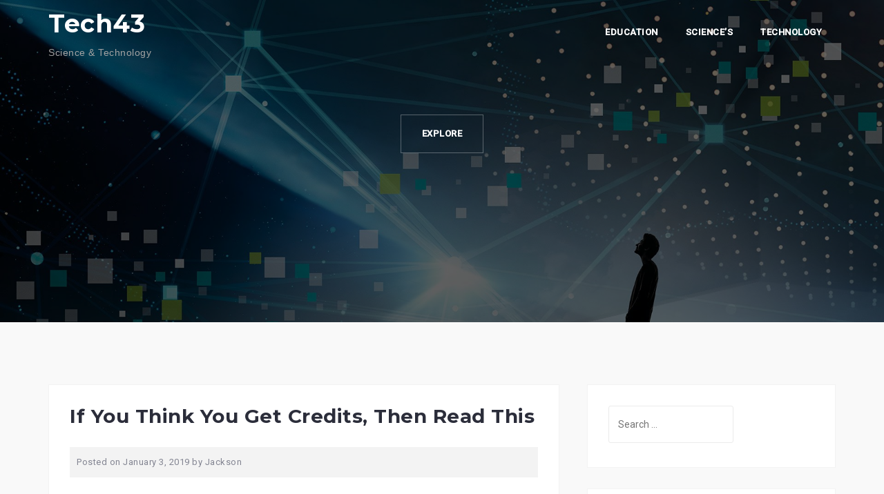

--- FILE ---
content_type: text/html; charset=UTF-8
request_url: https://www.tech43.net/if-you-think-you-get-credits-then-read-this.html
body_size: 13493
content:
<!DOCTYPE html>
<html lang="en-US">
<head>
<meta charset="UTF-8">
<meta name="viewport" content="width=device-width, initial-scale=1">
<link rel="profile" href="https://gmpg.org/xfn/11">
<link rel="pingback" href="https://www.tech43.net/xmlrpc.php">

<meta name='robots' content='index, follow, max-image-preview:large, max-snippet:-1, max-video-preview:-1' />

	<!-- This site is optimized with the Yoast SEO plugin v26.6 - https://yoast.com/wordpress/plugins/seo/ -->
	<title>If You Think You Get Credits, Then Read This - Tech43</title>
	<link rel="canonical" href="https://www.tech43.net/if-you-think-you-get-credits-then-read-this.html" />
	<meta property="og:locale" content="en_US" />
	<meta property="og:type" content="article" />
	<meta property="og:title" content="If You Think You Get Credits, Then Read This - Tech43" />
	<meta property="og:description" content="A Guide On How To Find A Good Business Courses Online. It is in the mind of every businessperson that his or her business thrive. There are many businesses that [&hellip;]" />
	<meta property="og:url" content="https://www.tech43.net/if-you-think-you-get-credits-then-read-this.html" />
	<meta property="og:site_name" content="Tech43" />
	<meta property="article:published_time" content="2019-01-03T01:53:41+00:00" />
	<meta property="og:image" content="https://images.unsplash.com/photo-1521020773588-3b28297b1e70?ixlib=rb-0.3.5&amp;q=80&amp;fm=jpg&amp;crop=entropy&amp;cs=tinysrgb&amp;w=1080&amp;fit=max&amp;ixid=eyJhcHBfaWQiOjM2NTI5fQ&amp;s=2b1e79229c2a2cb7d908965bf7fbac4d" />
	<meta name="author" content="Jackson" />
	<meta name="twitter:card" content="summary_large_image" />
	<meta name="twitter:label1" content="Written by" />
	<meta name="twitter:data1" content="Jackson" />
	<meta name="twitter:label2" content="Est. reading time" />
	<meta name="twitter:data2" content="2 minutes" />
	<script type="application/ld+json" class="yoast-schema-graph">{"@context":"https://schema.org","@graph":[{"@type":"WebPage","@id":"https://www.tech43.net/if-you-think-you-get-credits-then-read-this.html","url":"https://www.tech43.net/if-you-think-you-get-credits-then-read-this.html","name":"If You Think You Get Credits, Then Read This - Tech43","isPartOf":{"@id":"https://www.tech43.net/#website"},"primaryImageOfPage":{"@id":"https://www.tech43.net/if-you-think-you-get-credits-then-read-this.html#primaryimage"},"image":{"@id":"https://www.tech43.net/if-you-think-you-get-credits-then-read-this.html#primaryimage"},"thumbnailUrl":"https://images.unsplash.com/photo-1521020773588-3b28297b1e70?ixlib=rb-0.3.5&amp;q=80&amp;fm=jpg&amp;crop=entropy&amp;cs=tinysrgb&amp;w=1080&amp;fit=max&amp;ixid=eyJhcHBfaWQiOjM2NTI5fQ&amp;s=2b1e79229c2a2cb7d908965bf7fbac4d","datePublished":"2019-01-03T01:53:41+00:00","author":{"@id":"https://www.tech43.net/#/schema/person/2f28556c1fd3ceaf04a1ebedd0b9f6a0"},"breadcrumb":{"@id":"https://www.tech43.net/if-you-think-you-get-credits-then-read-this.html#breadcrumb"},"inLanguage":"en-US","potentialAction":[{"@type":"ReadAction","target":["https://www.tech43.net/if-you-think-you-get-credits-then-read-this.html"]}]},{"@type":"ImageObject","inLanguage":"en-US","@id":"https://www.tech43.net/if-you-think-you-get-credits-then-read-this.html#primaryimage","url":"https://images.unsplash.com/photo-1521020773588-3b28297b1e70?ixlib=rb-0.3.5&amp;q=80&amp;fm=jpg&amp;crop=entropy&amp;cs=tinysrgb&amp;w=1080&amp;fit=max&amp;ixid=eyJhcHBfaWQiOjM2NTI5fQ&amp;s=2b1e79229c2a2cb7d908965bf7fbac4d","contentUrl":"https://images.unsplash.com/photo-1521020773588-3b28297b1e70?ixlib=rb-0.3.5&amp;q=80&amp;fm=jpg&amp;crop=entropy&amp;cs=tinysrgb&amp;w=1080&amp;fit=max&amp;ixid=eyJhcHBfaWQiOjM2NTI5fQ&amp;s=2b1e79229c2a2cb7d908965bf7fbac4d"},{"@type":"BreadcrumbList","@id":"https://www.tech43.net/if-you-think-you-get-credits-then-read-this.html#breadcrumb","itemListElement":[{"@type":"ListItem","position":1,"name":"Home","item":"https://www.tech43.net/"},{"@type":"ListItem","position":2,"name":"If You Think You Get Credits, Then Read This"}]},{"@type":"WebSite","@id":"https://www.tech43.net/#website","url":"https://www.tech43.net/","name":"Tech43","description":"Science &amp; Technology","potentialAction":[{"@type":"SearchAction","target":{"@type":"EntryPoint","urlTemplate":"https://www.tech43.net/?s={search_term_string}"},"query-input":{"@type":"PropertyValueSpecification","valueRequired":true,"valueName":"search_term_string"}}],"inLanguage":"en-US"},{"@type":"Person","@id":"https://www.tech43.net/#/schema/person/2f28556c1fd3ceaf04a1ebedd0b9f6a0","name":"Jackson","image":{"@type":"ImageObject","inLanguage":"en-US","@id":"https://www.tech43.net/#/schema/person/image/","url":"https://secure.gravatar.com/avatar/f6699c222697d073cd987b3caf01576afb606b2ae6fd6b91e772f10435030ccc?s=96&d=mm&r=g","contentUrl":"https://secure.gravatar.com/avatar/f6699c222697d073cd987b3caf01576afb606b2ae6fd6b91e772f10435030ccc?s=96&d=mm&r=g","caption":"Jackson"},"url":"https://www.tech43.net/author/jackson"}]}</script>
	<!-- / Yoast SEO plugin. -->


<link rel='dns-prefetch' href='//fonts.googleapis.com' />
<link rel="alternate" type="application/rss+xml" title="Tech43 &raquo; Feed" href="https://www.tech43.net/feed" />
<link rel="alternate" title="oEmbed (JSON)" type="application/json+oembed" href="https://www.tech43.net/wp-json/oembed/1.0/embed?url=https%3A%2F%2Fwww.tech43.net%2Fif-you-think-you-get-credits-then-read-this.html" />
<link rel="alternate" title="oEmbed (XML)" type="text/xml+oembed" href="https://www.tech43.net/wp-json/oembed/1.0/embed?url=https%3A%2F%2Fwww.tech43.net%2Fif-you-think-you-get-credits-then-read-this.html&#038;format=xml" />
<style id='wp-img-auto-sizes-contain-inline-css' type='text/css'>
img:is([sizes=auto i],[sizes^="auto," i]){contain-intrinsic-size:3000px 1500px}
/*# sourceURL=wp-img-auto-sizes-contain-inline-css */
</style>
<link rel='stylesheet' id='west-bootstrap-css' href='https://www.tech43.net/wp-content/themes/west/css/bootstrap/bootstrap.min.css?ver=1' type='text/css' media='all' />
<style id='wp-emoji-styles-inline-css' type='text/css'>

	img.wp-smiley, img.emoji {
		display: inline !important;
		border: none !important;
		box-shadow: none !important;
		height: 1em !important;
		width: 1em !important;
		margin: 0 0.07em !important;
		vertical-align: -0.1em !important;
		background: none !important;
		padding: 0 !important;
	}
/*# sourceURL=wp-emoji-styles-inline-css */
</style>
<style id='wp-block-library-inline-css' type='text/css'>
:root{--wp-block-synced-color:#7a00df;--wp-block-synced-color--rgb:122,0,223;--wp-bound-block-color:var(--wp-block-synced-color);--wp-editor-canvas-background:#ddd;--wp-admin-theme-color:#007cba;--wp-admin-theme-color--rgb:0,124,186;--wp-admin-theme-color-darker-10:#006ba1;--wp-admin-theme-color-darker-10--rgb:0,107,160.5;--wp-admin-theme-color-darker-20:#005a87;--wp-admin-theme-color-darker-20--rgb:0,90,135;--wp-admin-border-width-focus:2px}@media (min-resolution:192dpi){:root{--wp-admin-border-width-focus:1.5px}}.wp-element-button{cursor:pointer}:root .has-very-light-gray-background-color{background-color:#eee}:root .has-very-dark-gray-background-color{background-color:#313131}:root .has-very-light-gray-color{color:#eee}:root .has-very-dark-gray-color{color:#313131}:root .has-vivid-green-cyan-to-vivid-cyan-blue-gradient-background{background:linear-gradient(135deg,#00d084,#0693e3)}:root .has-purple-crush-gradient-background{background:linear-gradient(135deg,#34e2e4,#4721fb 50%,#ab1dfe)}:root .has-hazy-dawn-gradient-background{background:linear-gradient(135deg,#faaca8,#dad0ec)}:root .has-subdued-olive-gradient-background{background:linear-gradient(135deg,#fafae1,#67a671)}:root .has-atomic-cream-gradient-background{background:linear-gradient(135deg,#fdd79a,#004a59)}:root .has-nightshade-gradient-background{background:linear-gradient(135deg,#330968,#31cdcf)}:root .has-midnight-gradient-background{background:linear-gradient(135deg,#020381,#2874fc)}:root{--wp--preset--font-size--normal:16px;--wp--preset--font-size--huge:42px}.has-regular-font-size{font-size:1em}.has-larger-font-size{font-size:2.625em}.has-normal-font-size{font-size:var(--wp--preset--font-size--normal)}.has-huge-font-size{font-size:var(--wp--preset--font-size--huge)}.has-text-align-center{text-align:center}.has-text-align-left{text-align:left}.has-text-align-right{text-align:right}.has-fit-text{white-space:nowrap!important}#end-resizable-editor-section{display:none}.aligncenter{clear:both}.items-justified-left{justify-content:flex-start}.items-justified-center{justify-content:center}.items-justified-right{justify-content:flex-end}.items-justified-space-between{justify-content:space-between}.screen-reader-text{border:0;clip-path:inset(50%);height:1px;margin:-1px;overflow:hidden;padding:0;position:absolute;width:1px;word-wrap:normal!important}.screen-reader-text:focus{background-color:#ddd;clip-path:none;color:#444;display:block;font-size:1em;height:auto;left:5px;line-height:normal;padding:15px 23px 14px;text-decoration:none;top:5px;width:auto;z-index:100000}html :where(.has-border-color){border-style:solid}html :where([style*=border-top-color]){border-top-style:solid}html :where([style*=border-right-color]){border-right-style:solid}html :where([style*=border-bottom-color]){border-bottom-style:solid}html :where([style*=border-left-color]){border-left-style:solid}html :where([style*=border-width]){border-style:solid}html :where([style*=border-top-width]){border-top-style:solid}html :where([style*=border-right-width]){border-right-style:solid}html :where([style*=border-bottom-width]){border-bottom-style:solid}html :where([style*=border-left-width]){border-left-style:solid}html :where(img[class*=wp-image-]){height:auto;max-width:100%}:where(figure){margin:0 0 1em}html :where(.is-position-sticky){--wp-admin--admin-bar--position-offset:var(--wp-admin--admin-bar--height,0px)}@media screen and (max-width:600px){html :where(.is-position-sticky){--wp-admin--admin-bar--position-offset:0px}}

/*# sourceURL=wp-block-library-inline-css */
</style><style id='wp-block-heading-inline-css' type='text/css'>
h1:where(.wp-block-heading).has-background,h2:where(.wp-block-heading).has-background,h3:where(.wp-block-heading).has-background,h4:where(.wp-block-heading).has-background,h5:where(.wp-block-heading).has-background,h6:where(.wp-block-heading).has-background{padding:1.25em 2.375em}h1.has-text-align-left[style*=writing-mode]:where([style*=vertical-lr]),h1.has-text-align-right[style*=writing-mode]:where([style*=vertical-rl]),h2.has-text-align-left[style*=writing-mode]:where([style*=vertical-lr]),h2.has-text-align-right[style*=writing-mode]:where([style*=vertical-rl]),h3.has-text-align-left[style*=writing-mode]:where([style*=vertical-lr]),h3.has-text-align-right[style*=writing-mode]:where([style*=vertical-rl]),h4.has-text-align-left[style*=writing-mode]:where([style*=vertical-lr]),h4.has-text-align-right[style*=writing-mode]:where([style*=vertical-rl]),h5.has-text-align-left[style*=writing-mode]:where([style*=vertical-lr]),h5.has-text-align-right[style*=writing-mode]:where([style*=vertical-rl]),h6.has-text-align-left[style*=writing-mode]:where([style*=vertical-lr]),h6.has-text-align-right[style*=writing-mode]:where([style*=vertical-rl]){rotate:180deg}
/*# sourceURL=https://www.tech43.net/wp-includes/blocks/heading/style.min.css */
</style>
<style id='wp-block-tag-cloud-inline-css' type='text/css'>
.wp-block-tag-cloud{box-sizing:border-box}.wp-block-tag-cloud.aligncenter{justify-content:center;text-align:center}.wp-block-tag-cloud a{display:inline-block;margin-right:5px}.wp-block-tag-cloud span{display:inline-block;margin-left:5px;text-decoration:none}:root :where(.wp-block-tag-cloud.is-style-outline){display:flex;flex-wrap:wrap;gap:1ch}:root :where(.wp-block-tag-cloud.is-style-outline a){border:1px solid;font-size:unset!important;margin-right:0;padding:1ch 2ch;text-decoration:none!important}
/*# sourceURL=https://www.tech43.net/wp-includes/blocks/tag-cloud/style.min.css */
</style>
<style id='wp-block-paragraph-inline-css' type='text/css'>
.is-small-text{font-size:.875em}.is-regular-text{font-size:1em}.is-large-text{font-size:2.25em}.is-larger-text{font-size:3em}.has-drop-cap:not(:focus):first-letter{float:left;font-size:8.4em;font-style:normal;font-weight:100;line-height:.68;margin:.05em .1em 0 0;text-transform:uppercase}body.rtl .has-drop-cap:not(:focus):first-letter{float:none;margin-left:.1em}p.has-drop-cap.has-background{overflow:hidden}:root :where(p.has-background){padding:1.25em 2.375em}:where(p.has-text-color:not(.has-link-color)) a{color:inherit}p.has-text-align-left[style*="writing-mode:vertical-lr"],p.has-text-align-right[style*="writing-mode:vertical-rl"]{rotate:180deg}
/*# sourceURL=https://www.tech43.net/wp-includes/blocks/paragraph/style.min.css */
</style>
<style id='global-styles-inline-css' type='text/css'>
:root{--wp--preset--aspect-ratio--square: 1;--wp--preset--aspect-ratio--4-3: 4/3;--wp--preset--aspect-ratio--3-4: 3/4;--wp--preset--aspect-ratio--3-2: 3/2;--wp--preset--aspect-ratio--2-3: 2/3;--wp--preset--aspect-ratio--16-9: 16/9;--wp--preset--aspect-ratio--9-16: 9/16;--wp--preset--color--black: #000000;--wp--preset--color--cyan-bluish-gray: #abb8c3;--wp--preset--color--white: #ffffff;--wp--preset--color--pale-pink: #f78da7;--wp--preset--color--vivid-red: #cf2e2e;--wp--preset--color--luminous-vivid-orange: #ff6900;--wp--preset--color--luminous-vivid-amber: #fcb900;--wp--preset--color--light-green-cyan: #7bdcb5;--wp--preset--color--vivid-green-cyan: #00d084;--wp--preset--color--pale-cyan-blue: #8ed1fc;--wp--preset--color--vivid-cyan-blue: #0693e3;--wp--preset--color--vivid-purple: #9b51e0;--wp--preset--gradient--vivid-cyan-blue-to-vivid-purple: linear-gradient(135deg,rgb(6,147,227) 0%,rgb(155,81,224) 100%);--wp--preset--gradient--light-green-cyan-to-vivid-green-cyan: linear-gradient(135deg,rgb(122,220,180) 0%,rgb(0,208,130) 100%);--wp--preset--gradient--luminous-vivid-amber-to-luminous-vivid-orange: linear-gradient(135deg,rgb(252,185,0) 0%,rgb(255,105,0) 100%);--wp--preset--gradient--luminous-vivid-orange-to-vivid-red: linear-gradient(135deg,rgb(255,105,0) 0%,rgb(207,46,46) 100%);--wp--preset--gradient--very-light-gray-to-cyan-bluish-gray: linear-gradient(135deg,rgb(238,238,238) 0%,rgb(169,184,195) 100%);--wp--preset--gradient--cool-to-warm-spectrum: linear-gradient(135deg,rgb(74,234,220) 0%,rgb(151,120,209) 20%,rgb(207,42,186) 40%,rgb(238,44,130) 60%,rgb(251,105,98) 80%,rgb(254,248,76) 100%);--wp--preset--gradient--blush-light-purple: linear-gradient(135deg,rgb(255,206,236) 0%,rgb(152,150,240) 100%);--wp--preset--gradient--blush-bordeaux: linear-gradient(135deg,rgb(254,205,165) 0%,rgb(254,45,45) 50%,rgb(107,0,62) 100%);--wp--preset--gradient--luminous-dusk: linear-gradient(135deg,rgb(255,203,112) 0%,rgb(199,81,192) 50%,rgb(65,88,208) 100%);--wp--preset--gradient--pale-ocean: linear-gradient(135deg,rgb(255,245,203) 0%,rgb(182,227,212) 50%,rgb(51,167,181) 100%);--wp--preset--gradient--electric-grass: linear-gradient(135deg,rgb(202,248,128) 0%,rgb(113,206,126) 100%);--wp--preset--gradient--midnight: linear-gradient(135deg,rgb(2,3,129) 0%,rgb(40,116,252) 100%);--wp--preset--font-size--small: 13px;--wp--preset--font-size--medium: 20px;--wp--preset--font-size--large: 36px;--wp--preset--font-size--x-large: 42px;--wp--preset--spacing--20: 0.44rem;--wp--preset--spacing--30: 0.67rem;--wp--preset--spacing--40: 1rem;--wp--preset--spacing--50: 1.5rem;--wp--preset--spacing--60: 2.25rem;--wp--preset--spacing--70: 3.38rem;--wp--preset--spacing--80: 5.06rem;--wp--preset--shadow--natural: 6px 6px 9px rgba(0, 0, 0, 0.2);--wp--preset--shadow--deep: 12px 12px 50px rgba(0, 0, 0, 0.4);--wp--preset--shadow--sharp: 6px 6px 0px rgba(0, 0, 0, 0.2);--wp--preset--shadow--outlined: 6px 6px 0px -3px rgb(255, 255, 255), 6px 6px rgb(0, 0, 0);--wp--preset--shadow--crisp: 6px 6px 0px rgb(0, 0, 0);}:where(.is-layout-flex){gap: 0.5em;}:where(.is-layout-grid){gap: 0.5em;}body .is-layout-flex{display: flex;}.is-layout-flex{flex-wrap: wrap;align-items: center;}.is-layout-flex > :is(*, div){margin: 0;}body .is-layout-grid{display: grid;}.is-layout-grid > :is(*, div){margin: 0;}:where(.wp-block-columns.is-layout-flex){gap: 2em;}:where(.wp-block-columns.is-layout-grid){gap: 2em;}:where(.wp-block-post-template.is-layout-flex){gap: 1.25em;}:where(.wp-block-post-template.is-layout-grid){gap: 1.25em;}.has-black-color{color: var(--wp--preset--color--black) !important;}.has-cyan-bluish-gray-color{color: var(--wp--preset--color--cyan-bluish-gray) !important;}.has-white-color{color: var(--wp--preset--color--white) !important;}.has-pale-pink-color{color: var(--wp--preset--color--pale-pink) !important;}.has-vivid-red-color{color: var(--wp--preset--color--vivid-red) !important;}.has-luminous-vivid-orange-color{color: var(--wp--preset--color--luminous-vivid-orange) !important;}.has-luminous-vivid-amber-color{color: var(--wp--preset--color--luminous-vivid-amber) !important;}.has-light-green-cyan-color{color: var(--wp--preset--color--light-green-cyan) !important;}.has-vivid-green-cyan-color{color: var(--wp--preset--color--vivid-green-cyan) !important;}.has-pale-cyan-blue-color{color: var(--wp--preset--color--pale-cyan-blue) !important;}.has-vivid-cyan-blue-color{color: var(--wp--preset--color--vivid-cyan-blue) !important;}.has-vivid-purple-color{color: var(--wp--preset--color--vivid-purple) !important;}.has-black-background-color{background-color: var(--wp--preset--color--black) !important;}.has-cyan-bluish-gray-background-color{background-color: var(--wp--preset--color--cyan-bluish-gray) !important;}.has-white-background-color{background-color: var(--wp--preset--color--white) !important;}.has-pale-pink-background-color{background-color: var(--wp--preset--color--pale-pink) !important;}.has-vivid-red-background-color{background-color: var(--wp--preset--color--vivid-red) !important;}.has-luminous-vivid-orange-background-color{background-color: var(--wp--preset--color--luminous-vivid-orange) !important;}.has-luminous-vivid-amber-background-color{background-color: var(--wp--preset--color--luminous-vivid-amber) !important;}.has-light-green-cyan-background-color{background-color: var(--wp--preset--color--light-green-cyan) !important;}.has-vivid-green-cyan-background-color{background-color: var(--wp--preset--color--vivid-green-cyan) !important;}.has-pale-cyan-blue-background-color{background-color: var(--wp--preset--color--pale-cyan-blue) !important;}.has-vivid-cyan-blue-background-color{background-color: var(--wp--preset--color--vivid-cyan-blue) !important;}.has-vivid-purple-background-color{background-color: var(--wp--preset--color--vivid-purple) !important;}.has-black-border-color{border-color: var(--wp--preset--color--black) !important;}.has-cyan-bluish-gray-border-color{border-color: var(--wp--preset--color--cyan-bluish-gray) !important;}.has-white-border-color{border-color: var(--wp--preset--color--white) !important;}.has-pale-pink-border-color{border-color: var(--wp--preset--color--pale-pink) !important;}.has-vivid-red-border-color{border-color: var(--wp--preset--color--vivid-red) !important;}.has-luminous-vivid-orange-border-color{border-color: var(--wp--preset--color--luminous-vivid-orange) !important;}.has-luminous-vivid-amber-border-color{border-color: var(--wp--preset--color--luminous-vivid-amber) !important;}.has-light-green-cyan-border-color{border-color: var(--wp--preset--color--light-green-cyan) !important;}.has-vivid-green-cyan-border-color{border-color: var(--wp--preset--color--vivid-green-cyan) !important;}.has-pale-cyan-blue-border-color{border-color: var(--wp--preset--color--pale-cyan-blue) !important;}.has-vivid-cyan-blue-border-color{border-color: var(--wp--preset--color--vivid-cyan-blue) !important;}.has-vivid-purple-border-color{border-color: var(--wp--preset--color--vivid-purple) !important;}.has-vivid-cyan-blue-to-vivid-purple-gradient-background{background: var(--wp--preset--gradient--vivid-cyan-blue-to-vivid-purple) !important;}.has-light-green-cyan-to-vivid-green-cyan-gradient-background{background: var(--wp--preset--gradient--light-green-cyan-to-vivid-green-cyan) !important;}.has-luminous-vivid-amber-to-luminous-vivid-orange-gradient-background{background: var(--wp--preset--gradient--luminous-vivid-amber-to-luminous-vivid-orange) !important;}.has-luminous-vivid-orange-to-vivid-red-gradient-background{background: var(--wp--preset--gradient--luminous-vivid-orange-to-vivid-red) !important;}.has-very-light-gray-to-cyan-bluish-gray-gradient-background{background: var(--wp--preset--gradient--very-light-gray-to-cyan-bluish-gray) !important;}.has-cool-to-warm-spectrum-gradient-background{background: var(--wp--preset--gradient--cool-to-warm-spectrum) !important;}.has-blush-light-purple-gradient-background{background: var(--wp--preset--gradient--blush-light-purple) !important;}.has-blush-bordeaux-gradient-background{background: var(--wp--preset--gradient--blush-bordeaux) !important;}.has-luminous-dusk-gradient-background{background: var(--wp--preset--gradient--luminous-dusk) !important;}.has-pale-ocean-gradient-background{background: var(--wp--preset--gradient--pale-ocean) !important;}.has-electric-grass-gradient-background{background: var(--wp--preset--gradient--electric-grass) !important;}.has-midnight-gradient-background{background: var(--wp--preset--gradient--midnight) !important;}.has-small-font-size{font-size: var(--wp--preset--font-size--small) !important;}.has-medium-font-size{font-size: var(--wp--preset--font-size--medium) !important;}.has-large-font-size{font-size: var(--wp--preset--font-size--large) !important;}.has-x-large-font-size{font-size: var(--wp--preset--font-size--x-large) !important;}
/*# sourceURL=global-styles-inline-css */
</style>

<style id='classic-theme-styles-inline-css' type='text/css'>
/*! This file is auto-generated */
.wp-block-button__link{color:#fff;background-color:#32373c;border-radius:9999px;box-shadow:none;text-decoration:none;padding:calc(.667em + 2px) calc(1.333em + 2px);font-size:1.125em}.wp-block-file__button{background:#32373c;color:#fff;text-decoration:none}
/*# sourceURL=/wp-includes/css/classic-themes.min.css */
</style>
<link rel='stylesheet' id='west-style-css' href='https://www.tech43.net/wp-content/themes/west/style.css?ver=6.9' type='text/css' media='all' />
<style id='west-style-inline-css' type='text/css'>
.site-header {position: fixed;}
.site-header { background-color:#1C1E21;}
body, .widget a { color:#969CB3}
.site-footer, .footer-widgets { background-color:#1C1E29}

/*# sourceURL=west-style-inline-css */
</style>
<link rel='stylesheet' id='west-body-fonts-css' href='//fonts.googleapis.com/css?family=Roboto%3A400%2C400italic%2C500italic%2C500&#038;ver=6.9' type='text/css' media='all' />
<link rel='stylesheet' id='west-headings-fonts-css' href='//fonts.googleapis.com/css?family=Montserrat%3A400%2C700&#038;ver=6.9' type='text/css' media='all' />
<link rel='stylesheet' id='west-fontawesome-css' href='https://www.tech43.net/wp-content/themes/west/fonts/font-awesome.min.css?ver=6.9' type='text/css' media='all' />
<script type="text/javascript" src="https://www.tech43.net/wp-includes/js/jquery/jquery.min.js?ver=3.7.1" id="jquery-core-js"></script>
<script type="text/javascript" src="https://www.tech43.net/wp-includes/js/jquery/jquery-migrate.min.js?ver=3.4.1" id="jquery-migrate-js"></script>
<link rel="https://api.w.org/" href="https://www.tech43.net/wp-json/" /><link rel="alternate" title="JSON" type="application/json" href="https://www.tech43.net/wp-json/wp/v2/posts/1338" /><link rel="EditURI" type="application/rsd+xml" title="RSD" href="https://www.tech43.net/xmlrpc.php?rsd" />
<meta name="generator" content="WordPress 6.9" />
<link rel='shortlink' href='https://www.tech43.net/?p=1338' />
<!--[if lt IE 9]>
<script src="https://www.tech43.net/wp-content/themes/west/js/html5shiv.js"></script>
<![endif]-->
<link rel="icon" href="https://www.tech43.net/wp-content/uploads/2018/05/cropped-b-32x32.png" sizes="32x32" />
<link rel="icon" href="https://www.tech43.net/wp-content/uploads/2018/05/cropped-b-192x192.png" sizes="192x192" />
<link rel="apple-touch-icon" href="https://www.tech43.net/wp-content/uploads/2018/05/cropped-b-180x180.png" />
<meta name="msapplication-TileImage" content="https://www.tech43.net/wp-content/uploads/2018/05/cropped-b-270x270.png" />
</head>

<body class="wp-singular post-template-default single single-post postid-1338 single-format-standard wp-theme-west group-blog">
<div id="page" class="hfeed site">
	<a class="skip-link screen-reader-text" href="#content">Skip to content</a>

	<header id="masthead" class="site-header has-header" role="banner">
		<div class="container">
			<div class="site-branding col-md-4 col-sm-6 col-xs-12">
				<h1 class="site-title"><a href="https://www.tech43.net/" rel="home">Tech43</a></h1><h2 class="site-description">Science &amp; Technology</h2>			</div><!-- .site-branding -->

			<nav id="site-navigation" class="main-navigation col-md-8" role="navigation">
				<div class="menu-secondary-menu-container"><ul id="primary-menu" class="menu"><li id="menu-item-75" class="menu-item menu-item-type-taxonomy menu-item-object-category menu-item-has-children menu-item-75"><a href="https://www.tech43.net/category/education">Education</a>
<ul class="sub-menu">
	<li id="menu-item-77" class="menu-item menu-item-type-taxonomy menu-item-object-category menu-item-77"><a href="https://www.tech43.net/category/education/definition-of-education">definition of education</a></li>
	<li id="menu-item-79" class="menu-item menu-item-type-taxonomy menu-item-object-category menu-item-79"><a href="https://www.tech43.net/category/education/importance-of-education">importance of education</a></li>
	<li id="menu-item-78" class="menu-item menu-item-type-taxonomy menu-item-object-category menu-item-78"><a href="https://www.tech43.net/category/education/education-news">education news</a></li>
	<li id="menu-item-76" class="menu-item menu-item-type-taxonomy menu-item-object-category menu-item-76"><a href="https://www.tech43.net/category/education/adaptive-education">adaptive education</a></li>
</ul>
</li>
<li id="menu-item-80" class="menu-item menu-item-type-taxonomy menu-item-object-category menu-item-has-children menu-item-80"><a href="https://www.tech43.net/category/sciences">Science&#8217;s</a>
<ul class="sub-menu">
	<li id="menu-item-83" class="menu-item menu-item-type-taxonomy menu-item-object-category menu-item-83"><a href="https://www.tech43.net/category/sciences/definition-of-science">definition of science</a></li>
	<li id="menu-item-81" class="menu-item menu-item-type-taxonomy menu-item-object-category menu-item-81"><a href="https://www.tech43.net/category/sciences/applied-science">applied science</a></li>
	<li id="menu-item-82" class="menu-item menu-item-type-taxonomy menu-item-object-category menu-item-82"><a href="https://www.tech43.net/category/sciences/basic-science">basic science</a></li>
	<li id="menu-item-84" class="menu-item menu-item-type-taxonomy menu-item-object-category menu-item-84"><a href="https://www.tech43.net/category/sciences/science">science</a></li>
	<li id="menu-item-85" class="menu-item menu-item-type-taxonomy menu-item-object-category menu-item-85"><a href="https://www.tech43.net/category/sciences/science-and-technology">science and technology</a></li>
	<li id="menu-item-86" class="menu-item menu-item-type-taxonomy menu-item-object-category menu-item-86"><a href="https://www.tech43.net/category/sciences/science-education">science education</a></li>
	<li id="menu-item-87" class="menu-item menu-item-type-taxonomy menu-item-object-category menu-item-87"><a href="https://www.tech43.net/category/sciences/scientific-research">scientific research</a></li>
	<li id="menu-item-88" class="menu-item menu-item-type-taxonomy menu-item-object-category menu-item-88"><a href="https://www.tech43.net/category/sciences/scientists">scientists</a></li>
</ul>
</li>
<li id="menu-item-89" class="menu-item menu-item-type-taxonomy menu-item-object-category menu-item-has-children menu-item-89"><a href="https://www.tech43.net/category/technology">Technology</a>
<ul class="sub-menu">
	<li id="menu-item-92" class="menu-item menu-item-type-taxonomy menu-item-object-category menu-item-92"><a href="https://www.tech43.net/category/technology/definition-of-technology">definition of technology</a></li>
	<li id="menu-item-90" class="menu-item menu-item-type-taxonomy menu-item-object-category menu-item-90"><a href="https://www.tech43.net/category/technology/applied-technology">applied technology</a></li>
	<li id="menu-item-91" class="menu-item menu-item-type-taxonomy menu-item-object-category menu-item-91"><a href="https://www.tech43.net/category/technology/basic-technology">basic technology</a></li>
	<li id="menu-item-93" class="menu-item menu-item-type-taxonomy menu-item-object-category menu-item-93"><a href="https://www.tech43.net/category/technology/modern-technology">modern technology</a></li>
	<li id="menu-item-94" class="menu-item menu-item-type-taxonomy menu-item-object-category menu-item-94"><a href="https://www.tech43.net/category/technology/technician">technician</a></li>
	<li id="menu-item-95" class="menu-item menu-item-type-taxonomy menu-item-object-category menu-item-95"><a href="https://www.tech43.net/category/technology/technology-education">technology education</a></li>
	<li id="menu-item-96" class="menu-item menu-item-type-taxonomy menu-item-object-category menu-item-96"><a href="https://www.tech43.net/category/technology/technology-research">technology research</a></li>
</ul>
</li>
</ul></div>			</nav><!-- #site-navigation -->
			<nav class="mobile-nav"></nav>
		</div>
	</header><!-- #masthead -->

		<div class="header-image">
		<div class="header-info">
			<div class="header-info-inner">
				<h3 class="header-text"></h3>
				<div class="header-buttons"><a class="button header-button left-button" href="#primary">Explore</a></div></div></div>		<img class="large-header" src="https://www.tech43.net/wp-content/uploads/2018/05/aaaa.jpg" width="1920" alt="Tech43">
		
						<img class="small-header" src="https://www.tech43.net/wp-content/uploads/2018/05/aaaa.jpg" width="1024" alt="Tech43">
		
	</div>
	
	<div id="content" class="site-content">
			<div class="container">
	
	<div id="primary" class="content-area">
		<main id="main" class="site-main" role="main">

		
			
<article id="post-1338" class="post-1338 post type-post status-publish format-standard hentry category-software clearfix">

		
	<header class="entry-header">
		<h1 class="entry-title">If You Think You Get Credits, Then Read This</h1>
				<div class="entry-meta">
			<span class="posted-on">Posted on <a href="https://www.tech43.net/if-you-think-you-get-credits-then-read-this.html" rel="bookmark"><time class="entry-date published updated" datetime="2019-01-03T01:53:41+00:00">January 3, 2019</time></a></span><span class="byline"> by <span class="author vcard"><a class="url fn n" href="https://www.tech43.net/author/jackson">Jackson</a></span></span>		</div><!-- .entry-meta -->
			</header><!-- .entry-header -->

	<div class="entry-content">
		<p><img decoding="async" src="https://images.unsplash.com/photo-1521020773588-3b28297b1e70?ixlib=rb-0.3.5&amp;q=80&amp;fm=jpg&amp;crop=entropy&amp;cs=tinysrgb&amp;w=1080&amp;fit=max&amp;ixid=eyJhcHBfaWQiOjM2NTI5fQ&amp;s=2b1e79229c2a2cb7d908965bf7fbac4d" style="width:206px;float:right;margin:1em" />A Guide On How To Find A Good Business Courses Online.</p>
<p> It is in the mind of every businessperson that his or her business thrive. There are many businesses that are like yours, and it is essential that you make sure that you are in that kind of condition where you are top of the other  So as to make sure that stand at a place where you have knowledge about business, then it is vital that you make sure that you start a course online that will guide you on how to go about having the best out of business.  There are quite a number of courses and sites that are there online, and it is essential that you make sure that you stand at a place where you can have the best online source that will aid you in the improvement of your business.  To make sure that you are in a position where you have the right business course, then make sure that you stand at a position where you can identify and do a study on the right site that offers the best services.  Here are some tips that will guide you on the way to find the right business course online.</p>
<p> The first thing that you should conduct is a study about the site where you are going to seek the online business course.  It&#8217;s a good idea that you ensure that you are in a position where can have a look at the testimonies and the reviews that are provided by the past clients. When you find that a site has no reviews, then you should be very careful when you are selecting such sites because there are something&#8217;s that are hided that will ruin you later.  Choose what type of company that offers services that you can depend on and that that has positive reviews from the customer.</p>
<p>There are many courses that are offered in the business category and therefore is vital that you make sure that the kind of site that you choose is that that provides the course that you need.  Ensure that you go for that kind of company that offers services that you need and that are of high quality to bring a significant change in your business.</p>
<p> It is a good idea that you make sure that the kind of site that you choose is that that that has an excellent website interface.  Make sure that the site has a site that looks professional.  By doing so, you stand at a position where you can identify if the site or the company is serious in what they are doing.</p>
<p> Ensure that you have a look at the prices that are offered.  Go for that that has the best prices and at the same time providing the best services.</p>
<p><a href="https://thecollegecoursesguidezine.site123.me/blog/a-guide-on-how-to-find-a-good-business-courses-online">6 Facts About Online Everyone Thinks Are True</a></p>
<p><a href="https://www.minds.com/thechoosingacollegeguideonline/blog/the-best-guide-on-choosing-business-courses-online-911278624823697408">What Do You Know About College</a></p>
			</div><!-- .entry-content -->

		<footer class="entry-footer">
		<span class="cat-links">Posted in <a href="https://www.tech43.net/category/software" rel="category tag">Software</a></span>	</footer><!-- .entry-footer -->
	</article><!-- #post-## -->

			
	<nav class="navigation post-navigation" aria-label="Posts">
		<h2 class="screen-reader-text">Post navigation</h2>
		<div class="nav-links"><div class="nav-previous"><a href="https://www.tech43.net/5-lessons-learned-bail.html" rel="prev">5 Lessons Learned: Bail</a></div><div class="nav-next"><a href="https://www.tech43.net/finding-ways-to-keep-up-with-rentals.html" rel="next">Finding Ways To Keep Up With Rentals</a></div></div>
	</nav>
			
		
		</main><!-- #main -->
	</div><!-- #primary -->

	
<div id="secondary" class="widget-area" role="complementary">
	<aside id="search-2" class="widget widget_search"><form role="search" method="get" class="search-form" action="https://www.tech43.net/">
				<label>
					<span class="screen-reader-text">Search for:</span>
					<input type="search" class="search-field" placeholder="Search &hellip;" value="" name="s" />
				</label>
				<input type="submit" class="search-submit" value="Search" />
			</form></aside><aside id="nav_menu-2" class="widget widget_nav_menu"><h3 class="widget-title">About Us</h3><div class="menu-about-us-container"><ul id="menu-about-us" class="menu"><li id="menu-item-17" class="menu-item menu-item-type-post_type menu-item-object-page menu-item-17"><a href="https://www.tech43.net/contact-us">Contact us</a></li>
<li id="menu-item-16" class="menu-item menu-item-type-post_type menu-item-object-page menu-item-16"><a href="https://www.tech43.net/advertise-here">Advertise Here</a></li>
<li id="menu-item-15" class="menu-item menu-item-type-post_type menu-item-object-page menu-item-15"><a href="https://www.tech43.net/disclosure-policy">Disclosure Policy</a></li>
<li id="menu-item-14" class="menu-item menu-item-type-post_type menu-item-object-page menu-item-14"><a href="https://www.tech43.net/sitemap">Sitemap</a></li>
</ul></div></aside>
		<aside id="recent-posts-2" class="widget widget_recent_entries">
		<h3 class="widget-title">Recent Posts</h3>
		<ul>
											<li>
					<a href="https://www.tech43.net/business-health-insurance-options-for-employers.html">Business Health Insurance Options for Employers</a>
									</li>
											<li>
					<a href="https://www.tech43.net/the-evolution-and-importance-of-walkie-talkie-radios-in-modern-communication.html">The Evolution and Importance of Walkie Talkie Radios in Modern Communication</a>
									</li>
											<li>
					<a href="https://www.tech43.net/maximising-business-success-with-expert-guidance.html">Maximising Business Success with Expert Guidance</a>
									</li>
											<li>
					<a href="https://www.tech43.net/reaching-the-top-of-the-hr-profession-with-cipd-level-7.html">Reaching the Top of the HR Profession with CIPD Level 7</a>
									</li>
											<li>
					<a href="https://www.tech43.net/golden-career-opportunity-as-an-elderly-caregiver-in-japan-attractive-salary-and-requirements-to-meet.html">Golden Career Opportunity as an Elderly Caregiver in Japan: Attractive Salary and Requirements to Meet</a>
									</li>
											<li>
					<a href="https://www.tech43.net/vm-vs-bare-metal-in-vps-hosting.html">VM vs Bare Metal In VPS Hosting</a>
									</li>
											<li>
					<a href="https://www.tech43.net/tips-to-buy-a-domain-name-in-3-steps.html">Tips To Buy A Domain Name In 3 Steps</a>
									</li>
											<li>
					<a href="https://www.tech43.net/how-to-choose-the-best-website-builder-for-your-business.html">How To Choose The Best Website Builder For Your Business?</a>
									</li>
											<li>
					<a href="https://www.tech43.net/understanding-the-dedicated-hosting-server-setup.html">Understanding The Dedicated Hosting Server Setup</a>
									</li>
											<li>
					<a href="https://www.tech43.net/from-soft-to-strong-the-diverse-landscape-of-robotic-grippers.html">From Soft to Strong: The Diverse Landscape of Robotic Grippers</a>
									</li>
					</ul>

		</aside><aside id="archives-2" class="widget widget_archive"><h3 class="widget-title">Archives</h3>		<label class="screen-reader-text" for="archives-dropdown-2">Archives</label>
		<select id="archives-dropdown-2" name="archive-dropdown">
			
			<option value="">Select Month</option>
				<option value='https://www.tech43.net/2025/12'> December 2025 </option>
	<option value='https://www.tech43.net/2025/11'> November 2025 </option>
	<option value='https://www.tech43.net/2025/08'> August 2025 </option>
	<option value='https://www.tech43.net/2025/03'> March 2025 </option>
	<option value='https://www.tech43.net/2024/10'> October 2024 </option>
	<option value='https://www.tech43.net/2024/09'> September 2024 </option>
	<option value='https://www.tech43.net/2024/03'> March 2024 </option>
	<option value='https://www.tech43.net/2024/01'> January 2024 </option>
	<option value='https://www.tech43.net/2023/10'> October 2023 </option>
	<option value='https://www.tech43.net/2023/07'> July 2023 </option>
	<option value='https://www.tech43.net/2023/06'> June 2023 </option>
	<option value='https://www.tech43.net/2022/08'> August 2022 </option>
	<option value='https://www.tech43.net/2022/06'> June 2022 </option>
	<option value='https://www.tech43.net/2022/05'> May 2022 </option>
	<option value='https://www.tech43.net/2022/04'> April 2022 </option>
	<option value='https://www.tech43.net/2022/03'> March 2022 </option>
	<option value='https://www.tech43.net/2022/02'> February 2022 </option>
	<option value='https://www.tech43.net/2022/01'> January 2022 </option>
	<option value='https://www.tech43.net/2021/12'> December 2021 </option>
	<option value='https://www.tech43.net/2021/11'> November 2021 </option>
	<option value='https://www.tech43.net/2021/10'> October 2021 </option>
	<option value='https://www.tech43.net/2021/09'> September 2021 </option>
	<option value='https://www.tech43.net/2021/08'> August 2021 </option>
	<option value='https://www.tech43.net/2021/07'> July 2021 </option>
	<option value='https://www.tech43.net/2021/06'> June 2021 </option>
	<option value='https://www.tech43.net/2021/05'> May 2021 </option>
	<option value='https://www.tech43.net/2021/04'> April 2021 </option>
	<option value='https://www.tech43.net/2021/03'> March 2021 </option>
	<option value='https://www.tech43.net/2021/02'> February 2021 </option>
	<option value='https://www.tech43.net/2021/01'> January 2021 </option>
	<option value='https://www.tech43.net/2020/12'> December 2020 </option>
	<option value='https://www.tech43.net/2020/11'> November 2020 </option>
	<option value='https://www.tech43.net/2020/10'> October 2020 </option>
	<option value='https://www.tech43.net/2020/09'> September 2020 </option>
	<option value='https://www.tech43.net/2020/08'> August 2020 </option>
	<option value='https://www.tech43.net/2020/07'> July 2020 </option>
	<option value='https://www.tech43.net/2020/06'> June 2020 </option>
	<option value='https://www.tech43.net/2020/05'> May 2020 </option>
	<option value='https://www.tech43.net/2020/04'> April 2020 </option>
	<option value='https://www.tech43.net/2020/03'> March 2020 </option>
	<option value='https://www.tech43.net/2020/02'> February 2020 </option>
	<option value='https://www.tech43.net/2020/01'> January 2020 </option>
	<option value='https://www.tech43.net/2019/12'> December 2019 </option>
	<option value='https://www.tech43.net/2019/11'> November 2019 </option>
	<option value='https://www.tech43.net/2019/10'> October 2019 </option>
	<option value='https://www.tech43.net/2019/09'> September 2019 </option>
	<option value='https://www.tech43.net/2019/08'> August 2019 </option>
	<option value='https://www.tech43.net/2019/07'> July 2019 </option>
	<option value='https://www.tech43.net/2019/06'> June 2019 </option>
	<option value='https://www.tech43.net/2019/05'> May 2019 </option>
	<option value='https://www.tech43.net/2019/04'> April 2019 </option>
	<option value='https://www.tech43.net/2019/03'> March 2019 </option>
	<option value='https://www.tech43.net/2019/02'> February 2019 </option>
	<option value='https://www.tech43.net/2019/01'> January 2019 </option>
	<option value='https://www.tech43.net/2018/12'> December 2018 </option>
	<option value='https://www.tech43.net/2018/11'> November 2018 </option>
	<option value='https://www.tech43.net/2018/10'> October 2018 </option>
	<option value='https://www.tech43.net/2018/09'> September 2018 </option>
	<option value='https://www.tech43.net/2018/08'> August 2018 </option>
	<option value='https://www.tech43.net/2018/07'> July 2018 </option>
	<option value='https://www.tech43.net/2018/06'> June 2018 </option>
	<option value='https://www.tech43.net/2018/05'> May 2018 </option>
	<option value='https://www.tech43.net/2018/04'> April 2018 </option>
	<option value='https://www.tech43.net/2018/03'> March 2018 </option>
	<option value='https://www.tech43.net/2018/02'> February 2018 </option>
	<option value='https://www.tech43.net/2018/01'> January 2018 </option>
	<option value='https://www.tech43.net/2017/12'> December 2017 </option>
	<option value='https://www.tech43.net/2017/11'> November 2017 </option>
	<option value='https://www.tech43.net/2017/10'> October 2017 </option>
	<option value='https://www.tech43.net/2017/09'> September 2017 </option>
	<option value='https://www.tech43.net/2017/08'> August 2017 </option>
	<option value='https://www.tech43.net/2017/07'> July 2017 </option>
	<option value='https://www.tech43.net/2017/06'> June 2017 </option>
	<option value='https://www.tech43.net/2017/05'> May 2017 </option>

		</select>

			<script type="text/javascript">
/* <![CDATA[ */

( ( dropdownId ) => {
	const dropdown = document.getElementById( dropdownId );
	function onSelectChange() {
		setTimeout( () => {
			if ( 'escape' === dropdown.dataset.lastkey ) {
				return;
			}
			if ( dropdown.value ) {
				document.location.href = dropdown.value;
			}
		}, 250 );
	}
	function onKeyUp( event ) {
		if ( 'Escape' === event.key ) {
			dropdown.dataset.lastkey = 'escape';
		} else {
			delete dropdown.dataset.lastkey;
		}
	}
	function onClick() {
		delete dropdown.dataset.lastkey;
	}
	dropdown.addEventListener( 'keyup', onKeyUp );
	dropdown.addEventListener( 'click', onClick );
	dropdown.addEventListener( 'change', onSelectChange );
})( "archives-dropdown-2" );

//# sourceURL=WP_Widget_Archives%3A%3Awidget
/* ]]> */
</script>
</aside><aside id="categories-2" class="widget widget_categories"><h3 class="widget-title">Categories</h3><form action="https://www.tech43.net" method="get"><label class="screen-reader-text" for="cat">Categories</label><select  name='cat' id='cat' class='postform'>
	<option value='-1'>Select Category</option>
	<option class="level-0" value="62">adaptive education</option>
	<option class="level-0" value="190">Advertising &amp; Marketing</option>
	<option class="level-0" value="68">applied science</option>
	<option class="level-0" value="74">applied technology</option>
	<option class="level-0" value="189">Arts &amp; Entertainment</option>
	<option class="level-0" value="178">Auto &amp; Motor</option>
	<option class="level-0" value="67">basic science</option>
	<option class="level-0" value="73">basic technology</option>
	<option class="level-0" value="175">Business Products &amp; Services</option>
	<option class="level-0" value="173">Clothing &amp; Fashion</option>
	<option class="level-0" value="59">definition of education</option>
	<option class="level-0" value="63">definition of science</option>
	<option class="level-0" value="71">definition of technology</option>
	<option class="level-0" value="61">education news</option>
	<option class="level-0" value="172">Employment</option>
	<option class="level-0" value="181">Financial</option>
	<option class="level-0" value="180">Foods &amp; Culinary</option>
	<option class="level-0" value="183">Health &amp; Fitness</option>
	<option class="level-0" value="179">Health Care &amp; Medical</option>
	<option class="level-0" value="184">Home Products &amp; Services</option>
	<option class="level-0" value="60">importance of education</option>
	<option class="level-0" value="191">Internet Services</option>
	<option class="level-0" value="75">modern technology</option>
	<option class="level-0" value="182">Personal Product &amp; Services</option>
	<option class="level-0" value="187">Pets &amp; Animals</option>
	<option class="level-0" value="176">Real Estate</option>
	<option class="level-0" value="177">Relationships</option>
	<option class="level-0" value="64">science</option>
	<option class="level-0" value="65">science and technology</option>
	<option class="level-0" value="66">science education</option>
	<option class="level-0" value="70">scientific research</option>
	<option class="level-0" value="69">scientists</option>
	<option class="level-0" value="188">Software</option>
	<option class="level-0" value="174">Sports &amp; Athletics</option>
	<option class="level-0" value="76">technician</option>
	<option class="level-0" value="58">Technology</option>
	<option class="level-0" value="72">technology education</option>
	<option class="level-0" value="77">technology research</option>
	<option class="level-0" value="185">Travel</option>
	<option class="level-0" value="1">Uncategorized</option>
	<option class="level-0" value="186">Web Resources</option>
</select>
</form><script type="text/javascript">
/* <![CDATA[ */

( ( dropdownId ) => {
	const dropdown = document.getElementById( dropdownId );
	function onSelectChange() {
		setTimeout( () => {
			if ( 'escape' === dropdown.dataset.lastkey ) {
				return;
			}
			if ( dropdown.value && parseInt( dropdown.value ) > 0 && dropdown instanceof HTMLSelectElement ) {
				dropdown.parentElement.submit();
			}
		}, 250 );
	}
	function onKeyUp( event ) {
		if ( 'Escape' === event.key ) {
			dropdown.dataset.lastkey = 'escape';
		} else {
			delete dropdown.dataset.lastkey;
		}
	}
	function onClick() {
		delete dropdown.dataset.lastkey;
	}
	dropdown.addEventListener( 'keyup', onKeyUp );
	dropdown.addEventListener( 'click', onClick );
	dropdown.addEventListener( 'change', onSelectChange );
})( "cat" );

//# sourceURL=WP_Widget_Categories%3A%3Awidget
/* ]]> */
</script>
</aside><aside id="block-2" class="widget widget_block widget_tag_cloud"><p class="wp-block-tag-cloud"><a href="https://www.tech43.net/tag/applied" class="tag-cloud-link tag-link-136 tag-link-position-1" style="font-size: 8.6805555555556pt;" aria-label="applied (12 items)">applied</a>
<a href="https://www.tech43.net/tag/architecting" class="tag-cloud-link tag-link-143 tag-link-position-2" style="font-size: 9.3611111111111pt;" aria-label="architecting (14 items)">architecting</a>
<a href="https://www.tech43.net/tag/articles" class="tag-cloud-link tag-link-106 tag-link-position-3" style="font-size: 13.055555555556pt;" aria-label="articles (35 items)">articles</a>
<a href="https://www.tech43.net/tag/avengers" class="tag-cloud-link tag-link-128 tag-link-position-4" style="font-size: 9.3611111111111pt;" aria-label="avengers (14 items)">avengers</a>
<a href="https://www.tech43.net/tag/breakthrough" class="tag-cloud-link tag-link-168 tag-link-position-5" style="font-size: 8pt;" aria-label="breakthrough (10 items)">breakthrough</a>
<a href="https://www.tech43.net/tag/center" class="tag-cloud-link tag-link-151 tag-link-position-6" style="font-size: 8.3888888888889pt;" aria-label="center (11 items)">center</a>
<a href="https://www.tech43.net/tag/college" class="tag-cloud-link tag-link-199 tag-link-position-7" style="font-size: 8pt;" aria-label="college (10 items)">college</a>
<a href="https://www.tech43.net/tag/confocal" class="tag-cloud-link tag-link-103 tag-link-position-8" style="font-size: 8.6805555555556pt;" aria-label="confocal (12 items)">confocal</a>
<a href="https://www.tech43.net/tag/connections" class="tag-cloud-link tag-link-87 tag-link-position-9" style="font-size: 8.6805555555556pt;" aria-label="connections (12 items)">connections</a>
<a href="https://www.tech43.net/tag/democracy" class="tag-cloud-link tag-link-119 tag-link-position-10" style="font-size: 8.3888888888889pt;" aria-label="democracy (11 items)">democracy</a>
<a href="https://www.tech43.net/tag/devoted" class="tag-cloud-link tag-link-84 tag-link-position-11" style="font-size: 8.3888888888889pt;" aria-label="devoted (11 items)">devoted</a>
<a href="https://www.tech43.net/tag/education" class="tag-cloud-link tag-link-162 tag-link-position-12" style="font-size: 14.611111111111pt;" aria-label="education (52 items)">education</a>
<a href="https://www.tech43.net/tag/electro" class="tag-cloud-link tag-link-129 tag-link-position-13" style="font-size: 9.3611111111111pt;" aria-label="electro (14 items)">electro</a>
<a href="https://www.tech43.net/tag/endomicroscopy" class="tag-cloud-link tag-link-105 tag-link-position-14" style="font-size: 8.6805555555556pt;" aria-label="endomicroscopy (12 items)">endomicroscopy</a>
<a href="https://www.tech43.net/tag/engineering" class="tag-cloud-link tag-link-89 tag-link-position-15" style="font-size: 11.791666666667pt;" aria-label="engineering (26 items)">engineering</a>
<a href="https://www.tech43.net/tag/expertise" class="tag-cloud-link tag-link-339 tag-link-position-16" style="font-size: 13.736111111111pt;" aria-label="expertise (42 items)">expertise</a>
<a href="https://www.tech43.net/tag/guardian" class="tag-cloud-link tag-link-115 tag-link-position-17" style="font-size: 8.6805555555556pt;" aria-label="guardian (12 items)">guardian</a>
<a href="https://www.tech43.net/tag/history" class="tag-cloud-link tag-link-85 tag-link-position-18" style="font-size: 9.3611111111111pt;" aria-label="history (14 items)">history</a>
<a href="https://www.tech43.net/tag/humane" class="tag-cloud-link tag-link-124 tag-link-position-19" style="font-size: 9.0694444444444pt;" aria-label="humane (13 items)">humane</a>
<a href="https://www.tech43.net/tag/importance" class="tag-cloud-link tag-link-215 tag-link-position-20" style="font-size: 9.3611111111111pt;" aria-label="importance (14 items)">importance</a>
<a href="https://www.tech43.net/tag/information" class="tag-cloud-link tag-link-108 tag-link-position-21" style="font-size: 14.222222222222pt;" aria-label="information (47 items)">information</a>
<a href="https://www.tech43.net/tag/instructional" class="tag-cloud-link tag-link-391 tag-link-position-22" style="font-size: 8.6805555555556pt;" aria-label="instructional (12 items)">instructional</a>
<a href="https://www.tech43.net/tag/knowhow" class="tag-cloud-link tag-link-336 tag-link-position-23" style="font-size: 13.055555555556pt;" aria-label="knowhow (35 items)">knowhow</a>
<a href="https://www.tech43.net/tag/laser" class="tag-cloud-link tag-link-104 tag-link-position-24" style="font-size: 8.6805555555556pt;" aria-label="laser (12 items)">laser</a>
<a href="https://www.tech43.net/tag/modern" class="tag-cloud-link tag-link-144 tag-link-position-25" style="font-size: 8.6805555555556pt;" aria-label="modern (12 items)">modern</a>
<a href="https://www.tech43.net/tag/nonprofit" class="tag-cloud-link tag-link-133 tag-link-position-26" style="font-size: 9.0694444444444pt;" aria-label="nonprofit (13 items)">nonprofit</a>
<a href="https://www.tech43.net/tag/online" class="tag-cloud-link tag-link-334 tag-link-position-27" style="font-size: 9.8472222222222pt;" aria-label="online (16 items)">online</a>
<a href="https://www.tech43.net/tag/options" class="tag-cloud-link tag-link-113 tag-link-position-28" style="font-size: 9.8472222222222pt;" aria-label="options (16 items)">options</a>
<a href="https://www.tech43.net/tag/program" class="tag-cloud-link tag-link-146 tag-link-position-29" style="font-size: 8.6805555555556pt;" aria-label="program (12 items)">program</a>
<a href="https://www.tech43.net/tag/providers" class="tag-cloud-link tag-link-94 tag-link-position-30" style="font-size: 8pt;" aria-label="providers (10 items)">providers</a>
<a href="https://www.tech43.net/tag/public" class="tag-cloud-link tag-link-249 tag-link-position-31" style="font-size: 8pt;" aria-label="public (10 items)">public</a>
<a href="https://www.tech43.net/tag/schooling" class="tag-cloud-link tag-link-101 tag-link-position-32" style="font-size: 13.25pt;" aria-label="schooling (37 items)">schooling</a>
<a href="https://www.tech43.net/tag/science" class="tag-cloud-link tag-link-200 tag-link-position-33" style="font-size: 19.375pt;" aria-label="science (160 items)">science</a>
<a href="https://www.tech43.net/tag/sciences" class="tag-cloud-link tag-link-137 tag-link-position-34" style="font-size: 9.0694444444444pt;" aria-label="sciences (13 items)">sciences</a>
<a href="https://www.tech43.net/tag/scientists" class="tag-cloud-link tag-link-297 tag-link-position-35" style="font-size: 8.3888888888889pt;" aria-label="scientists (11 items)">scientists</a>
<a href="https://www.tech43.net/tag/services" class="tag-cloud-link tag-link-125 tag-link-position-36" style="font-size: 8.6805555555556pt;" aria-label="services (12 items)">services</a>
<a href="https://www.tech43.net/tag/society" class="tag-cloud-link tag-link-79 tag-link-position-37" style="font-size: 12.666666666667pt;" aria-label="society (32 items)">society</a>
<a href="https://www.tech43.net/tag/software" class="tag-cloud-link tag-link-145 tag-link-position-38" style="font-size: 10.138888888889pt;" aria-label="software (17 items)">software</a>
<a href="https://www.tech43.net/tag/technological" class="tag-cloud-link tag-link-107 tag-link-position-39" style="font-size: 8.3888888888889pt;" aria-label="technological (11 items)">technological</a>
<a href="https://www.tech43.net/tag/technologies" class="tag-cloud-link tag-link-159 tag-link-position-40" style="font-size: 8pt;" aria-label="technologies (10 items)">technologies</a>
<a href="https://www.tech43.net/tag/technology" class="tag-cloud-link tag-link-81 tag-link-position-41" style="font-size: 22pt;" aria-label="technology (302 items)">technology</a>
<a href="https://www.tech43.net/tag/technologycenter" class="tag-cloud-link tag-link-120 tag-link-position-42" style="font-size: 8.3888888888889pt;" aria-label="technologycenter (11 items)">technologycenter</a>
<a href="https://www.tech43.net/tag/training" class="tag-cloud-link tag-link-154 tag-link-position-43" style="font-size: 13.736111111111pt;" aria-label="training (42 items)">training</a>
<a href="https://www.tech43.net/tag/transformation" class="tag-cloud-link tag-link-93 tag-link-position-44" style="font-size: 9.3611111111111pt;" aria-label="transformation (14 items)">transformation</a>
<a href="https://www.tech43.net/tag/washington" class="tag-cloud-link tag-link-96 tag-link-position-45" style="font-size: 8pt;" aria-label="washington (10 items)">washington</a></p></aside><aside id="magenet_widget-2" class="widget widget_magenet_widget"><aside class="widget magenet_widget_box"><div class="mads-block"></div></aside></aside></div><!-- #secondary -->
<!-- wmm w -->
		</div>
	</div><!-- #content -->

	
    <a class="go-top"><i class="fa fa-angle-up"></i></a>

	<footer id="colophon" class="site-footer" role="contentinfo">
		<div class="site-info container">
			<a href="http://wordpress.org/">Proudly powered by WordPress</a>
			<span class="sep"> | </span>
			Theme: <a href="http://athemes.com/theme/west" rel="nofollow">West</a> by aThemes.		</div><!-- .site-info -->
	</footer><!-- #colophon -->
</div><!-- #page -->

<script type="speculationrules">
{"prefetch":[{"source":"document","where":{"and":[{"href_matches":"/*"},{"not":{"href_matches":["/wp-*.php","/wp-admin/*","/wp-content/uploads/*","/wp-content/*","/wp-content/plugins/*","/wp-content/themes/west/*","/*\\?(.+)"]}},{"not":{"selector_matches":"a[rel~=\"nofollow\"]"}},{"not":{"selector_matches":".no-prefetch, .no-prefetch a"}}]},"eagerness":"conservative"}]}
</script>
<script type="text/javascript" src="https://www.tech43.net/wp-content/themes/west/js/skip-link-focus-fix.js?ver=20130115" id="west-skip-link-focus-fix-js"></script>
<script type="text/javascript" src="https://www.tech43.net/wp-content/themes/west/js/main.js?ver=6.9" id="west-main-js"></script>
<script type="text/javascript" src="https://www.tech43.net/wp-content/themes/west/js/scripts.min.js?ver=6.9" id="west-scripts-js"></script>
<script id="wp-emoji-settings" type="application/json">
{"baseUrl":"https://s.w.org/images/core/emoji/17.0.2/72x72/","ext":".png","svgUrl":"https://s.w.org/images/core/emoji/17.0.2/svg/","svgExt":".svg","source":{"concatemoji":"https://www.tech43.net/wp-includes/js/wp-emoji-release.min.js?ver=6.9"}}
</script>
<script type="module">
/* <![CDATA[ */
/*! This file is auto-generated */
const a=JSON.parse(document.getElementById("wp-emoji-settings").textContent),o=(window._wpemojiSettings=a,"wpEmojiSettingsSupports"),s=["flag","emoji"];function i(e){try{var t={supportTests:e,timestamp:(new Date).valueOf()};sessionStorage.setItem(o,JSON.stringify(t))}catch(e){}}function c(e,t,n){e.clearRect(0,0,e.canvas.width,e.canvas.height),e.fillText(t,0,0);t=new Uint32Array(e.getImageData(0,0,e.canvas.width,e.canvas.height).data);e.clearRect(0,0,e.canvas.width,e.canvas.height),e.fillText(n,0,0);const a=new Uint32Array(e.getImageData(0,0,e.canvas.width,e.canvas.height).data);return t.every((e,t)=>e===a[t])}function p(e,t){e.clearRect(0,0,e.canvas.width,e.canvas.height),e.fillText(t,0,0);var n=e.getImageData(16,16,1,1);for(let e=0;e<n.data.length;e++)if(0!==n.data[e])return!1;return!0}function u(e,t,n,a){switch(t){case"flag":return n(e,"\ud83c\udff3\ufe0f\u200d\u26a7\ufe0f","\ud83c\udff3\ufe0f\u200b\u26a7\ufe0f")?!1:!n(e,"\ud83c\udde8\ud83c\uddf6","\ud83c\udde8\u200b\ud83c\uddf6")&&!n(e,"\ud83c\udff4\udb40\udc67\udb40\udc62\udb40\udc65\udb40\udc6e\udb40\udc67\udb40\udc7f","\ud83c\udff4\u200b\udb40\udc67\u200b\udb40\udc62\u200b\udb40\udc65\u200b\udb40\udc6e\u200b\udb40\udc67\u200b\udb40\udc7f");case"emoji":return!a(e,"\ud83e\u1fac8")}return!1}function f(e,t,n,a){let r;const o=(r="undefined"!=typeof WorkerGlobalScope&&self instanceof WorkerGlobalScope?new OffscreenCanvas(300,150):document.createElement("canvas")).getContext("2d",{willReadFrequently:!0}),s=(o.textBaseline="top",o.font="600 32px Arial",{});return e.forEach(e=>{s[e]=t(o,e,n,a)}),s}function r(e){var t=document.createElement("script");t.src=e,t.defer=!0,document.head.appendChild(t)}a.supports={everything:!0,everythingExceptFlag:!0},new Promise(t=>{let n=function(){try{var e=JSON.parse(sessionStorage.getItem(o));if("object"==typeof e&&"number"==typeof e.timestamp&&(new Date).valueOf()<e.timestamp+604800&&"object"==typeof e.supportTests)return e.supportTests}catch(e){}return null}();if(!n){if("undefined"!=typeof Worker&&"undefined"!=typeof OffscreenCanvas&&"undefined"!=typeof URL&&URL.createObjectURL&&"undefined"!=typeof Blob)try{var e="postMessage("+f.toString()+"("+[JSON.stringify(s),u.toString(),c.toString(),p.toString()].join(",")+"));",a=new Blob([e],{type:"text/javascript"});const r=new Worker(URL.createObjectURL(a),{name:"wpTestEmojiSupports"});return void(r.onmessage=e=>{i(n=e.data),r.terminate(),t(n)})}catch(e){}i(n=f(s,u,c,p))}t(n)}).then(e=>{for(const n in e)a.supports[n]=e[n],a.supports.everything=a.supports.everything&&a.supports[n],"flag"!==n&&(a.supports.everythingExceptFlag=a.supports.everythingExceptFlag&&a.supports[n]);var t;a.supports.everythingExceptFlag=a.supports.everythingExceptFlag&&!a.supports.flag,a.supports.everything||((t=a.source||{}).concatemoji?r(t.concatemoji):t.wpemoji&&t.twemoji&&(r(t.twemoji),r(t.wpemoji)))});
//# sourceURL=https://www.tech43.net/wp-includes/js/wp-emoji-loader.min.js
/* ]]> */
</script>

<script defer src="https://static.cloudflareinsights.com/beacon.min.js/vcd15cbe7772f49c399c6a5babf22c1241717689176015" integrity="sha512-ZpsOmlRQV6y907TI0dKBHq9Md29nnaEIPlkf84rnaERnq6zvWvPUqr2ft8M1aS28oN72PdrCzSjY4U6VaAw1EQ==" data-cf-beacon='{"version":"2024.11.0","token":"57606a22d8eb42c48afcaf91c2030ba9","r":1,"server_timing":{"name":{"cfCacheStatus":true,"cfEdge":true,"cfExtPri":true,"cfL4":true,"cfOrigin":true,"cfSpeedBrain":true},"location_startswith":null}}' crossorigin="anonymous"></script>
</body>
</html>
